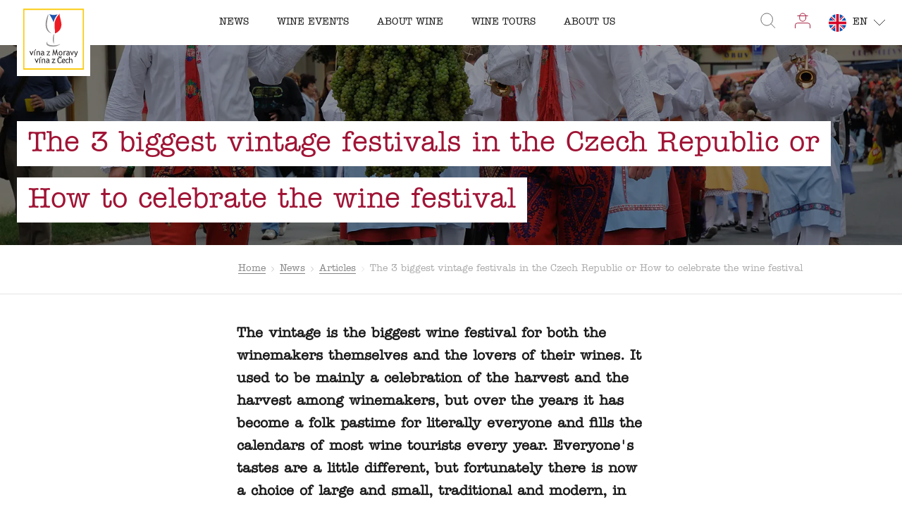

--- FILE ---
content_type: image/svg+xml
request_url: https://www.vinazmoravyvinazcech.cz/underlineSVG/underline-white.svg
body_size: 3811
content:
<svg viewBox="0 0 106 4" fill="none" xmlns="http://www.w3.org/2000/svg">
<path d="M105.999 2.70764C105.99 2.9291 106.07 3.1815 105.675 3.30151C105.573 3.33244 105.494 3.48834 105.469 3.59598C105.444 3.71723 105.389 3.74568 105.253 3.74197C104.882 3.73084 104.505 3.69619 104.14 3.73084C103.814 3.76177 103.502 3.88673 103.178 3.94241C102.927 3.98571 102.664 4.00674 102.408 3.99808C102.17 3.98942 102.106 3.8261 102.27 3.68135C102.349 3.61206 102.459 3.50195 102.542 3.50813C102.95 3.5403 103.023 3.21738 103.301 3.09984C102.535 2.67423 101.742 2.35873 100.826 2.37234C100.256 2.381 99.6852 2.47009 99.1147 2.51958C98.707 2.55422 98.2993 2.57773 97.8931 2.61608C97.7683 2.62845 97.6512 2.68042 97.528 2.70269C96.5132 2.87961 95.4985 3.05654 94.4822 3.22728C94.2373 3.26811 93.9847 3.28048 93.7367 3.31389C93.0856 3.40049 92.4406 3.53659 91.7864 3.56876C91.1504 3.60093 90.5054 3.53906 89.8664 3.49824C89.5256 3.47597 89.1864 3.42648 88.8532 3.36214C88.1549 3.22728 87.4383 3.13696 86.7979 2.84868C86.7902 2.84497 86.7765 2.8425 86.7735 2.83755C86.5864 2.45648 86.1406 2.57649 85.7937 2.49978C85.5625 2.44782 85.3343 2.38348 85.1167 2.3043C84.5904 2.11376 84.0335 2.15706 83.4935 2.19171C82.7769 2.23748 82.0649 2.33646 81.3544 2.43297C80.9193 2.49236 80.4599 2.53319 80.0674 2.68042C79.1774 3.01324 78.187 3.04293 77.2894 3.34358C77.0581 3.42153 76.7797 3.40544 76.5211 3.42895C76.1438 3.46359 75.7665 3.50937 75.3877 3.52298C75.2127 3.52917 75.0363 3.46854 74.8583 3.44256C74.6727 3.41534 74.4658 3.33863 74.303 3.37946C73.7538 3.51556 73.3384 3.26687 72.9429 3.06149C72.6842 2.92787 72.5306 2.65815 72.3328 2.44658C72.0057 2.0952 71.6878 1.73764 71.3485 1.39245C71.2922 1.3343 71.1568 1.3046 71.0564 1.30337C70.1938 1.28976 69.3692 1.44936 68.537 1.62876C67.1054 1.93683 65.724 2.38348 64.259 2.60618C63.8528 2.66805 63.4435 2.73733 63.0358 2.74847C62.6524 2.7596 62.2462 2.66186 61.8781 2.65691C61.2726 2.64825 60.8694 2.29192 60.3217 2.23377C60.2669 2.22759 60.2046 2.18181 60.1726 2.14098C60.0676 2.00736 59.9459 1.94673 59.7573 2.0321C59.7284 2.04571 59.6645 2.05066 59.6523 2.03705C59.4698 1.83414 59.1853 1.9257 58.9525 1.87868C58.7167 1.83167 58.4641 1.79826 58.2253 1.81558C57.5361 1.86755 56.8439 1.91951 56.1669 2.02839C55.5188 2.13232 54.8966 2.34512 54.2469 2.44039C53.8696 2.49607 53.5197 2.73981 53.1014 2.58886C53.0801 2.58144 53.039 2.58391 53.0223 2.59628C52.6145 2.89322 52.1064 2.75713 51.6546 2.76702C51.0278 2.78187 50.3903 2.71753 49.7696 2.62722C49.4121 2.57525 49.0561 2.43916 48.7442 2.28203C48.0276 1.92075 47.2381 1.75991 46.4226 1.75125C45.7502 1.74382 45.0732 1.83909 44.4038 1.91704C44.0508 1.9591 43.7085 2.0618 43.3601 2.13727C43.3327 2.14345 43.3023 2.15954 43.2795 2.15459C42.6892 2.01849 42.1689 2.36863 41.5878 2.31543C41.4919 2.30677 41.3854 2.40575 41.2774 2.44287C41.0948 2.50473 40.9123 2.58762 40.7221 2.60618C40.2277 2.65196 39.7287 2.69155 39.2312 2.69032C38.6135 2.68908 37.9958 2.65196 37.3812 2.61484C36.5551 2.56535 35.7412 2.38843 34.8999 2.47627C34.6534 2.50225 34.3978 2.46266 34.1468 2.47256C33.8577 2.48493 33.552 2.41194 33.2827 2.56659C33.2416 2.5901 33.1747 2.58762 33.1184 2.5901C32.1447 2.63216 31.171 2.68165 30.1958 2.71259C29.747 2.72743 29.3089 2.6631 28.9012 2.49731C28.8053 2.45771 28.6943 2.43916 28.5893 2.41565C28.3459 2.35997 28.1009 2.30553 27.856 2.25109C27.821 2.24367 27.786 2.22387 27.751 2.22635C27.1364 2.26347 26.5218 2.33523 25.9087 2.33151C25.3975 2.32904 24.9822 2.46885 24.5851 2.70021C24.5303 2.73238 24.4421 2.72743 24.3706 2.73981C24.2702 2.75589 24.1637 2.75713 24.0709 2.78929C23.5962 2.95385 23.1276 3.13077 22.6499 3.29038C22.5176 3.33492 22.3624 3.32873 22.2209 3.35595C21.8375 3.42771 21.3857 3.42524 21.0905 3.59721C20.6843 3.83477 20.1899 3.7395 19.802 3.94983C19.732 3.98695 19.6224 3.98942 19.5327 3.98695C19.0595 3.96963 18.5849 3.95602 18.1132 3.9189C17.9489 3.90529 17.7801 3.8459 17.634 3.77662C17.2415 3.59227 16.8581 3.39183 16.4732 3.19511C16.42 3.16789 16.3348 3.1184 16.3393 3.08747C16.3835 2.82146 16.1157 2.80785 15.9362 2.69032C15.7095 2.54308 15.6045 2.27831 15.4159 2.08407C15.2759 1.94055 15.0949 1.82053 14.9138 1.70918C14.2018 1.26749 13.4944 1.51493 12.8052 1.74877C11.935 2.04447 11.077 2.36616 10.2144 2.67547C10.1976 2.68165 10.1779 2.68784 10.1611 2.68537C9.66212 2.63217 9.22854 2.87343 8.75235 2.8957C8.04949 2.9291 7.42269 2.76084 6.94651 2.30924C6.90391 2.26842 6.87652 2.21027 6.82328 2.18676C6.48249 2.0321 6.34709 1.75372 6.18126 1.49514C6.15996 1.46173 6.13106 1.4308 6.10367 1.39987C5.67617 0.89755 5.61228 0.890126 4.95962 1.17964C4.18068 1.52483 3.49607 1.97024 2.8282 2.44163C2.37331 2.76331 1.85301 3.02313 1.36618 3.31512C1.15927 3.43885 0.956932 3.57 0.759156 3.70238C0.599414 3.81002 0.435107 3.79394 0.316442 3.66155C0.228203 3.56133 0.12323 3.47102 0 3.35224C0.0562901 3.17531 0.11258 2.95509 0.203862 2.74475C0.229725 2.6866 0.355997 2.65196 0.442714 2.61608C0.654182 2.52824 0.870215 2.44905 1.08016 2.36121C1.19426 2.31419 1.29772 2.25109 1.41182 2.20408C1.62785 2.11623 1.80433 2.03581 1.94429 1.83291C2.08882 1.62257 2.43721 1.50504 2.69736 1.34791C2.73387 1.32564 2.78408 1.31698 2.81907 1.29347C3.54932 0.835688 4.31608 0.418737 5.14826 0.102002C5.6138 -0.0749234 6.40186 -0.0501786 6.70005 0.405127C6.89478 0.700828 7.12755 0.980445 7.32836 1.27367C7.55809 1.60896 7.9506 1.75125 8.34919 1.9059C8.83603 2.09396 9.31221 1.91333 9.79296 1.90838C10.0607 1.90467 10.2646 1.76981 10.4928 1.65351C10.8047 1.4939 11.2093 1.4605 11.5608 1.34667C12.1739 1.14747 12.7687 0.912397 13.3864 0.725573C13.6831 0.635254 14.0117 0.617933 14.3266 0.568443C14.4666 0.546173 14.608 0.527614 14.7495 0.509055C14.7769 0.505344 14.8165 0.492971 14.8302 0.502869C15.1253 0.714438 15.5513 0.719387 15.8343 0.985394C16.2587 1.38626 16.5965 1.82548 16.9448 2.26594C17.0833 2.44039 17.3845 2.52824 17.6158 2.6532C17.6508 2.67176 17.7238 2.66062 17.739 2.68165C18.057 3.11716 18.6396 2.99344 19.1067 3.11098C19.2117 3.13696 19.3486 3.10355 19.4353 3.14562C19.7076 3.27924 19.9084 3.15304 20.1382 3.06644C20.2964 3.00581 20.4866 2.9588 20.657 2.96746C20.9673 2.98478 21.2016 2.89322 21.4496 2.75713C21.62 2.66433 21.8527 2.64454 22.0596 2.59752C22.1783 2.5703 22.3 2.55051 22.3959 2.53319C22.5008 2.46637 22.5906 2.36245 22.6986 2.3476C23.2676 2.26842 23.7985 2.10757 24.3128 1.90095C24.97 1.63742 25.6896 1.54463 26.3833 1.3776C26.9675 1.23655 27.5152 1.36152 28.0781 1.34048C28.2531 1.3343 28.428 1.33306 28.603 1.3343C28.6745 1.3343 28.7658 1.32935 28.816 1.36028C29.4626 1.75249 30.2217 1.72155 30.9657 1.74506C31.279 1.75496 31.5925 1.76238 31.9058 1.77104C31.9515 1.77104 32.0047 1.77847 32.0443 1.76362C32.4216 1.6201 32.8111 1.72774 33.196 1.72155C33.307 1.72032 33.4242 1.72774 33.5291 1.70423C34.4283 1.50627 35.3487 1.51988 36.266 1.51617C36.5019 1.51617 36.7392 1.59412 36.975 1.63247C37.2397 1.67578 37.5531 1.52854 37.7722 1.76486C37.7828 1.77599 37.8254 1.77104 37.8528 1.76981C38.7063 1.75125 39.5613 1.74011 40.4133 1.71042C40.8438 1.69557 41.2774 1.66835 41.7019 1.60525C42.1157 1.54463 42.5158 1.37636 42.9281 1.3578C43.313 1.34172 43.6507 1.19573 44.028 1.19078C44.1193 1.19078 44.2167 1.18335 44.3003 1.15861C45.1614 0.893838 46.0605 0.914871 46.9612 0.891364C47.3385 0.881466 47.699 0.923532 48.0337 1.01014C48.3167 1.08314 48.6803 1.09427 48.8492 1.37389C48.8842 1.43204 49.0104 1.46421 49.1032 1.48524C49.6266 1.60649 50.1575 1.71042 50.6778 1.84033C51.2727 1.9888 51.8736 2.00983 52.4883 1.95663C52.6876 1.93931 52.8929 1.97271 53.0953 1.96158C53.2565 1.95292 53.4208 1.9257 53.5745 1.8824C53.7373 1.83662 53.8651 1.70794 54.0766 1.80321C54.1252 1.82548 54.2454 1.72032 54.3413 1.70052C54.5406 1.65845 54.7459 1.63866 54.9483 1.60278C55.0578 1.58422 55.1628 1.55205 55.2602 1.484C55.7379 1.64361 56.1136 1.33182 56.5472 1.2811C56.9215 1.23779 57.2912 1.17593 57.6654 1.13634C58.0838 1.09056 58.5037 1.05097 58.9236 1.02746C59.1487 1.01509 59.3861 1.01756 59.6052 1.05839C60.3141 1.19201 60.9698 1.43451 61.6286 1.68691C61.9952 1.82672 62.4212 1.90343 62.8669 1.86013C63.4572 1.80074 64.0582 1.80445 64.653 1.76857C64.8021 1.75991 64.9618 1.7265 65.0896 1.66835C65.4624 1.49761 65.8655 1.50627 66.2687 1.49143C66.3508 1.48895 66.43 1.4407 66.5106 1.41595C66.6886 1.36399 66.8651 1.31079 67.0446 1.26254C67.0963 1.24893 67.1648 1.26254 67.2058 1.24027C67.6972 0.96931 68.2449 0.935904 68.8139 0.965598C68.8915 0.96931 69.0102 0.934667 69.0467 0.885177C69.1699 0.715675 69.3829 0.714438 69.5731 0.66866C69.7222 0.63278 69.891 0.631543 70.0234 0.572155C70.4768 0.370484 70.9301 0.375433 71.3972 0.522665C71.4063 0.52514 71.4154 0.530089 71.423 0.530089C72.2537 0.517716 72.558 1.05344 72.955 1.49638C73.2061 1.77723 73.416 2.12613 73.7553 2.30182C74.1524 2.50844 74.6042 2.72743 75.126 2.70269C75.7011 2.67547 76.2777 2.65072 76.8497 2.59752C77.8736 2.50225 78.867 2.30182 79.8057 1.94426C79.897 1.90961 80.0004 1.89229 80.0993 1.8725C80.5618 1.78094 81.0228 1.68567 81.4868 1.60402C81.893 1.53226 82.3007 1.45183 82.713 1.41967C83.3139 1.37389 83.9194 1.34419 84.5204 1.35286C84.9235 1.3578 85.3313 1.41967 85.7253 1.4939C86.0813 1.56195 86.4251 1.67825 86.7705 1.7797C87.2238 1.91209 87.6772 2.04447 88.1245 2.18799C88.409 2.27955 88.6798 2.40204 88.9627 2.49607C89.1012 2.54308 89.2548 2.56659 89.4039 2.58762C89.5135 2.60371 89.6337 2.5802 89.7356 2.60742C90.6788 2.86229 91.6251 2.79053 92.5775 2.65691C93.0217 2.59381 93.4812 2.58886 93.9208 2.51339C94.5446 2.40699 95.1577 2.25852 95.7769 2.12861C95.894 2.10386 96.0127 2.08159 96.1314 2.06427C96.7673 1.96653 97.4002 1.83785 98.0422 1.78342C98.8713 1.71289 99.6685 1.44441 100.517 1.51617C101.316 1.58422 102.142 1.49514 102.911 1.74754C103.34 1.88858 103.74 2.09768 104.179 2.20532C104.595 2.30801 104.957 2.54308 105.433 2.52081C105.603 2.51215 105.784 2.63093 105.999 2.70516V2.70764Z" fill="white"/>
</svg>


--- FILE ---
content_type: image/svg+xml
request_url: https://www.vinazmoravyvinazcech.cz/underlineSVG/underline-red.svg
body_size: 3756
content:
<svg viewBox="0 0 106 4" fill="none" xmlns="http://www.w3.org/2000/svg">
<path d="M105.999 2.70764C105.99 2.9291 106.07 3.1815 105.675 3.30151C105.573 3.33244 105.494 3.48834 105.469 3.59598C105.444 3.71723 105.389 3.74568 105.253 3.74197C104.882 3.73084 104.505 3.69619 104.14 3.73084C103.814 3.76177 103.502 3.88673 103.178 3.94241C102.927 3.98571 102.664 4.00674 102.408 3.99808C102.17 3.98942 102.106 3.8261 102.27 3.68135C102.349 3.61206 102.459 3.50195 102.542 3.50813C102.95 3.5403 103.023 3.21738 103.301 3.09984C102.535 2.67423 101.742 2.35873 100.826 2.37234C100.256 2.381 99.6852 2.47009 99.1147 2.51958C98.707 2.55422 98.2993 2.57773 97.8931 2.61608C97.7683 2.62845 97.6512 2.68042 97.528 2.70269C96.5132 2.87961 95.4985 3.05654 94.4822 3.22728C94.2373 3.26811 93.9847 3.28048 93.7367 3.31389C93.0856 3.40049 92.4406 3.53659 91.7864 3.56876C91.1504 3.60093 90.5054 3.53906 89.8664 3.49824C89.5256 3.47597 89.1864 3.42648 88.8532 3.36214C88.1549 3.22728 87.4383 3.13696 86.7979 2.84868C86.7902 2.84497 86.7765 2.8425 86.7735 2.83755C86.5864 2.45648 86.1406 2.57649 85.7937 2.49978C85.5625 2.44782 85.3343 2.38348 85.1167 2.3043C84.5904 2.11376 84.0335 2.15706 83.4935 2.19171C82.7769 2.23748 82.0649 2.33646 81.3544 2.43297C80.9193 2.49236 80.4599 2.53319 80.0674 2.68042C79.1774 3.01324 78.187 3.04293 77.2894 3.34358C77.0581 3.42153 76.7797 3.40544 76.5211 3.42895C76.1438 3.46359 75.7665 3.50937 75.3877 3.52298C75.2127 3.52917 75.0363 3.46854 74.8583 3.44256C74.6727 3.41534 74.4658 3.33863 74.303 3.37946C73.7538 3.51556 73.3384 3.26687 72.9429 3.06149C72.6842 2.92787 72.5306 2.65815 72.3328 2.44658C72.0057 2.0952 71.6878 1.73764 71.3485 1.39245C71.2922 1.3343 71.1568 1.3046 71.0564 1.30337C70.1938 1.28976 69.3692 1.44936 68.537 1.62876C67.1054 1.93683 65.724 2.38348 64.259 2.60618C63.8528 2.66805 63.4435 2.73733 63.0358 2.74847C62.6524 2.7596 62.2462 2.66186 61.8781 2.65691C61.2726 2.64825 60.8694 2.29192 60.3217 2.23377C60.2669 2.22759 60.2046 2.18181 60.1726 2.14098C60.0676 2.00736 59.9459 1.94673 59.7573 2.0321C59.7284 2.04571 59.6645 2.05066 59.6523 2.03705C59.4698 1.83414 59.1853 1.9257 58.9525 1.87868C58.7167 1.83167 58.4641 1.79826 58.2253 1.81558C57.5361 1.86755 56.8439 1.91951 56.1669 2.02839C55.5188 2.13232 54.8966 2.34512 54.2469 2.44039C53.8696 2.49607 53.5197 2.73981 53.1014 2.58886C53.0801 2.58144 53.039 2.58391 53.0223 2.59628C52.6145 2.89322 52.1064 2.75713 51.6546 2.76702C51.0278 2.78187 50.3903 2.71753 49.7696 2.62722C49.4121 2.57525 49.0561 2.43916 48.7442 2.28203C48.0276 1.92075 47.2381 1.75991 46.4226 1.75125C45.7502 1.74382 45.0732 1.83909 44.4038 1.91704C44.0508 1.9591 43.7085 2.0618 43.3601 2.13727C43.3327 2.14345 43.3023 2.15954 43.2795 2.15459C42.6892 2.01849 42.1689 2.36863 41.5878 2.31543C41.4919 2.30677 41.3854 2.40575 41.2774 2.44287C41.0948 2.50473 40.9123 2.58762 40.7221 2.60618C40.2277 2.65196 39.7287 2.69155 39.2312 2.69032C38.6135 2.68908 37.9958 2.65196 37.3812 2.61484C36.5551 2.56535 35.7412 2.38843 34.8999 2.47627C34.6534 2.50225 34.3978 2.46266 34.1468 2.47256C33.8577 2.48493 33.552 2.41194 33.2827 2.56659C33.2416 2.5901 33.1747 2.58762 33.1184 2.5901C32.1447 2.63216 31.171 2.68165 30.1958 2.71259C29.747 2.72743 29.3089 2.6631 28.9012 2.49731C28.8053 2.45771 28.6943 2.43916 28.5893 2.41565C28.3459 2.35997 28.1009 2.30553 27.856 2.25109C27.821 2.24367 27.786 2.22387 27.751 2.22635C27.1364 2.26347 26.5218 2.33523 25.9087 2.33151C25.3975 2.32904 24.9822 2.46885 24.5851 2.70021C24.5303 2.73238 24.4421 2.72743 24.3706 2.73981C24.2702 2.75589 24.1637 2.75713 24.0709 2.78929C23.5962 2.95385 23.1276 3.13077 22.6499 3.29038C22.5176 3.33492 22.3624 3.32873 22.2209 3.35595C21.8375 3.42771 21.3857 3.42524 21.0905 3.59721C20.6843 3.83477 20.1899 3.7395 19.802 3.94983C19.732 3.98695 19.6224 3.98942 19.5327 3.98695C19.0595 3.96963 18.5849 3.95602 18.1132 3.9189C17.9489 3.90529 17.7801 3.8459 17.634 3.77662C17.2415 3.59227 16.8581 3.39183 16.4732 3.19511C16.42 3.16789 16.3348 3.1184 16.3393 3.08747C16.3835 2.82146 16.1157 2.80785 15.9362 2.69032C15.7095 2.54308 15.6045 2.27831 15.4159 2.08407C15.2759 1.94055 15.0949 1.82053 14.9138 1.70918C14.2018 1.26749 13.4944 1.51493 12.8052 1.74877C11.935 2.04447 11.077 2.36616 10.2144 2.67547C10.1976 2.68165 10.1779 2.68784 10.1611 2.68537C9.66212 2.63217 9.22854 2.87343 8.75235 2.8957C8.04949 2.9291 7.42269 2.76084 6.94651 2.30924C6.90391 2.26842 6.87652 2.21027 6.82328 2.18676C6.48249 2.0321 6.34709 1.75372 6.18126 1.49514C6.15996 1.46173 6.13106 1.4308 6.10367 1.39987C5.67617 0.89755 5.61228 0.890126 4.95962 1.17964C4.18068 1.52483 3.49607 1.97024 2.8282 2.44163C2.37331 2.76331 1.85301 3.02313 1.36618 3.31512C1.15927 3.43885 0.956932 3.57 0.759156 3.70238C0.599414 3.81002 0.435107 3.79394 0.316442 3.66155C0.228203 3.56133 0.12323 3.47102 0 3.35224C0.0562901 3.17531 0.11258 2.95509 0.203862 2.74475C0.229725 2.6866 0.355997 2.65196 0.442714 2.61608C0.654182 2.52824 0.870215 2.44905 1.08016 2.36121C1.19426 2.31419 1.29772 2.25109 1.41182 2.20408C1.62785 2.11623 1.80433 2.03581 1.94429 1.83291C2.08882 1.62257 2.43721 1.50504 2.69736 1.34791C2.73387 1.32564 2.78408 1.31698 2.81907 1.29347C3.54932 0.835688 4.31608 0.418737 5.14826 0.102002C5.6138 -0.0749234 6.40186 -0.0501786 6.70005 0.405127C6.89478 0.700828 7.12755 0.980445 7.32836 1.27367C7.55809 1.60896 7.9506 1.75125 8.34919 1.9059C8.83603 2.09396 9.31221 1.91333 9.79296 1.90838C10.0607 1.90467 10.2646 1.76981 10.4928 1.65351C10.8047 1.4939 11.2093 1.4605 11.5608 1.34667C12.1739 1.14747 12.7687 0.912397 13.3864 0.725573C13.6831 0.635254 14.0117 0.617933 14.3266 0.568443C14.4666 0.546173 14.608 0.527614 14.7495 0.509055C14.7769 0.505344 14.8165 0.492971 14.8302 0.502869C15.1253 0.714438 15.5513 0.719387 15.8343 0.985394C16.2587 1.38626 16.5965 1.82548 16.9448 2.26594C17.0833 2.44039 17.3845 2.52824 17.6158 2.6532C17.6508 2.67176 17.7238 2.66062 17.739 2.68165C18.057 3.11716 18.6396 2.99344 19.1067 3.11098C19.2117 3.13696 19.3486 3.10355 19.4353 3.14562C19.7076 3.27924 19.9084 3.15304 20.1382 3.06644C20.2964 3.00581 20.4866 2.9588 20.657 2.96746C20.9673 2.98478 21.2016 2.89322 21.4496 2.75713C21.62 2.66433 21.8527 2.64454 22.0596 2.59752C22.1783 2.5703 22.3 2.55051 22.3959 2.53319C22.5008 2.46637 22.5906 2.36245 22.6986 2.3476C23.2676 2.26842 23.7985 2.10757 24.3128 1.90095C24.97 1.63742 25.6896 1.54463 26.3833 1.3776C26.9675 1.23655 27.5152 1.36152 28.0781 1.34048C28.2531 1.3343 28.428 1.33306 28.603 1.3343C28.6745 1.3343 28.7658 1.32935 28.816 1.36028C29.4626 1.75249 30.2217 1.72155 30.9657 1.74506C31.279 1.75496 31.5925 1.76238 31.9058 1.77104C31.9515 1.77104 32.0047 1.77847 32.0443 1.76362C32.4216 1.6201 32.8111 1.72774 33.196 1.72155C33.307 1.72032 33.4242 1.72774 33.5291 1.70423C34.4283 1.50627 35.3487 1.51988 36.266 1.51617C36.5019 1.51617 36.7392 1.59412 36.975 1.63247C37.2397 1.67578 37.5531 1.52854 37.7722 1.76486C37.7828 1.77599 37.8254 1.77104 37.8528 1.76981C38.7063 1.75125 39.5613 1.74011 40.4133 1.71042C40.8438 1.69557 41.2774 1.66835 41.7019 1.60525C42.1157 1.54463 42.5158 1.37636 42.9281 1.3578C43.313 1.34172 43.6507 1.19573 44.028 1.19078C44.1193 1.19078 44.2167 1.18335 44.3003 1.15861C45.1614 0.893838 46.0605 0.914871 46.9612 0.891364C47.3385 0.881466 47.699 0.923532 48.0337 1.01014C48.3167 1.08314 48.6803 1.09427 48.8492 1.37389C48.8842 1.43204 49.0104 1.46421 49.1032 1.48524C49.6266 1.60649 50.1575 1.71042 50.6778 1.84033C51.2727 1.9888 51.8736 2.00983 52.4883 1.95663C52.6876 1.93931 52.8929 1.97271 53.0953 1.96158C53.2565 1.95292 53.4208 1.9257 53.5745 1.8824C53.7373 1.83662 53.8651 1.70794 54.0766 1.80321C54.1252 1.82548 54.2454 1.72032 54.3413 1.70052C54.5406 1.65845 54.7459 1.63866 54.9483 1.60278C55.0578 1.58422 55.1628 1.55205 55.2602 1.484C55.7379 1.64361 56.1136 1.33182 56.5472 1.2811C56.9215 1.23779 57.2912 1.17593 57.6654 1.13634C58.0838 1.09056 58.5037 1.05097 58.9236 1.02746C59.1487 1.01509 59.3861 1.01756 59.6052 1.05839C60.3141 1.19201 60.9698 1.43451 61.6286 1.68691C61.9952 1.82672 62.4212 1.90343 62.8669 1.86013C63.4572 1.80074 64.0582 1.80445 64.653 1.76857C64.8021 1.75991 64.9618 1.7265 65.0896 1.66835C65.4624 1.49761 65.8655 1.50627 66.2687 1.49143C66.3508 1.48895 66.43 1.4407 66.5106 1.41595C66.6886 1.36399 66.8651 1.31079 67.0446 1.26254C67.0963 1.24893 67.1648 1.26254 67.2058 1.24027C67.6972 0.96931 68.2449 0.935904 68.8139 0.965598C68.8915 0.96931 69.0102 0.934667 69.0467 0.885177C69.1699 0.715675 69.3829 0.714438 69.5731 0.66866C69.7222 0.63278 69.891 0.631543 70.0234 0.572155C70.4768 0.370484 70.9301 0.375433 71.3972 0.522665C71.4063 0.52514 71.4154 0.530089 71.423 0.530089C72.2537 0.517716 72.558 1.05344 72.955 1.49638C73.2061 1.77723 73.416 2.12613 73.7553 2.30182C74.1524 2.50844 74.6042 2.72743 75.126 2.70269C75.7011 2.67547 76.2777 2.65072 76.8497 2.59752C77.8736 2.50225 78.867 2.30182 79.8057 1.94426C79.897 1.90961 80.0004 1.89229 80.0993 1.8725C80.5618 1.78094 81.0228 1.68567 81.4868 1.60402C81.893 1.53226 82.3007 1.45183 82.713 1.41967C83.3139 1.37389 83.9194 1.34419 84.5204 1.35286C84.9235 1.3578 85.3313 1.41967 85.7253 1.4939C86.0813 1.56195 86.4251 1.67825 86.7705 1.7797C87.2238 1.91209 87.6772 2.04447 88.1245 2.18799C88.409 2.27955 88.6798 2.40204 88.9627 2.49607C89.1012 2.54308 89.2548 2.56659 89.4039 2.58762C89.5135 2.60371 89.6337 2.5802 89.7356 2.60742C90.6788 2.86229 91.6251 2.79053 92.5775 2.65691C93.0217 2.59381 93.4812 2.58886 93.9208 2.51339C94.5446 2.40699 95.1577 2.25852 95.7769 2.12861C95.894 2.10386 96.0127 2.08159 96.1314 2.06427C96.7673 1.96653 97.4002 1.83785 98.0422 1.78342C98.8713 1.71289 99.6685 1.44441 100.517 1.51617C101.316 1.58422 102.142 1.49514 102.911 1.74754C103.34 1.88858 103.74 2.09768 104.179 2.20532C104.595 2.30801 104.957 2.54308 105.433 2.52081C105.603 2.51215 105.784 2.63093 105.999 2.70516V2.70764Z" fill="#A01435"/>
</svg>


--- FILE ---
content_type: image/svg+xml
request_url: https://www.vinazmoravyvinazcech.cz/underlineSVG/underline-purple.svg
body_size: 3992
content:
<svg viewBox="0 0 106 4" fill="none" xmlns="http://www.w3.org/2000/svg">
<path d="M105.999 2.70764C105.99 2.9291 106.07 3.1815 105.675 3.30151C105.573 3.33244 105.494 3.48834 105.469 3.59598C105.444 3.71723 105.389 3.74568 105.253 3.74197C104.882 3.73084 104.505 3.69619 104.14 3.73084C103.814 3.76177 103.502 3.88673 103.178 3.94241C102.927 3.98571 102.664 4.00674 102.408 3.99808C102.17 3.98942 102.106 3.8261 102.27 3.68135C102.349 3.61206 102.459 3.50195 102.542 3.50813C102.95 3.5403 103.023 3.21738 103.301 3.09984C102.535 2.67423 101.742 2.35873 100.826 2.37234C100.256 2.381 99.6852 2.47009 99.1147 2.51958C98.707 2.55422 98.2993 2.57773 97.8931 2.61608C97.7683 2.62845 97.6512 2.68042 97.528 2.70269C96.5132 2.87961 95.4985 3.05654 94.4822 3.22728C94.2373 3.26811 93.9847 3.28048 93.7367 3.31389C93.0856 3.40049 92.4406 3.53659 91.7864 3.56876C91.1504 3.60093 90.5054 3.53906 89.8664 3.49824C89.5256 3.47597 89.1864 3.42648 88.8532 3.36214C88.1549 3.22728 87.4383 3.13696 86.7979 2.84868C86.7902 2.84497 86.7765 2.8425 86.7735 2.83755C86.5864 2.45648 86.1406 2.57649 85.7937 2.49978C85.5625 2.44782 85.3343 2.38348 85.1167 2.3043C84.5904 2.11376 84.0335 2.15706 83.4935 2.19171C82.7769 2.23748 82.0649 2.33646 81.3544 2.43297C80.9193 2.49236 80.4599 2.53319 80.0674 2.68042C79.1774 3.01324 78.187 3.04293 77.2894 3.34358C77.0581 3.42153 76.7797 3.40544 76.5211 3.42895C76.1438 3.46359 75.7665 3.50937 75.3877 3.52298C75.2127 3.52917 75.0363 3.46854 74.8583 3.44256C74.6727 3.41534 74.4658 3.33863 74.303 3.37946C73.7538 3.51556 73.3384 3.26687 72.9429 3.06149C72.6842 2.92787 72.5306 2.65815 72.3328 2.44658C72.0057 2.0952 71.6878 1.73764 71.3485 1.39245C71.2922 1.3343 71.1568 1.3046 71.0564 1.30337C70.1938 1.28976 69.3692 1.44936 68.537 1.62876C67.1054 1.93683 65.724 2.38348 64.259 2.60618C63.8528 2.66805 63.4435 2.73733 63.0358 2.74847C62.6524 2.7596 62.2462 2.66186 61.8781 2.65691C61.2726 2.64825 60.8694 2.29192 60.3217 2.23377C60.2669 2.22759 60.2046 2.18181 60.1726 2.14098C60.0676 2.00736 59.9459 1.94673 59.7573 2.0321C59.7284 2.04571 59.6645 2.05066 59.6523 2.03705C59.4698 1.83414 59.1853 1.9257 58.9525 1.87868C58.7167 1.83167 58.4641 1.79826 58.2253 1.81558C57.5361 1.86755 56.8439 1.91951 56.1669 2.02839C55.5188 2.13232 54.8966 2.34512 54.2469 2.44039C53.8696 2.49607 53.5197 2.73981 53.1014 2.58886C53.0801 2.58144 53.039 2.58391 53.0223 2.59628C52.6145 2.89322 52.1064 2.75713 51.6546 2.76702C51.0278 2.78187 50.3903 2.71753 49.7696 2.62722C49.4121 2.57525 49.0561 2.43916 48.7442 2.28203C48.0276 1.92075 47.2381 1.75991 46.4226 1.75125C45.7502 1.74382 45.0732 1.83909 44.4038 1.91704C44.0508 1.9591 43.7085 2.0618 43.3601 2.13727C43.3327 2.14345 43.3023 2.15954 43.2795 2.15459C42.6892 2.01849 42.1689 2.36863 41.5878 2.31543C41.4919 2.30677 41.3854 2.40575 41.2774 2.44287C41.0948 2.50473 40.9123 2.58762 40.7221 2.60618C40.2277 2.65196 39.7287 2.69155 39.2312 2.69032C38.6135 2.68908 37.9958 2.65196 37.3812 2.61484C36.5551 2.56535 35.7412 2.38843 34.8999 2.47627C34.6534 2.50225 34.3978 2.46266 34.1468 2.47256C33.8577 2.48493 33.552 2.41194 33.2827 2.56659C33.2416 2.5901 33.1747 2.58762 33.1184 2.5901C32.1447 2.63216 31.171 2.68165 30.1958 2.71259C29.747 2.72743 29.3089 2.6631 28.9012 2.49731C28.8053 2.45771 28.6943 2.43916 28.5893 2.41565C28.3459 2.35997 28.1009 2.30553 27.856 2.25109C27.821 2.24367 27.786 2.22387 27.751 2.22635C27.1364 2.26347 26.5218 2.33523 25.9087 2.33151C25.3975 2.32904 24.9822 2.46885 24.5851 2.70021C24.5303 2.73238 24.4421 2.72743 24.3706 2.73981C24.2702 2.75589 24.1637 2.75713 24.0709 2.78929C23.5962 2.95385 23.1276 3.13077 22.6499 3.29038C22.5176 3.33492 22.3624 3.32873 22.2209 3.35595C21.8375 3.42771 21.3857 3.42524 21.0905 3.59721C20.6843 3.83477 20.1899 3.7395 19.802 3.94983C19.732 3.98695 19.6224 3.98942 19.5327 3.98695C19.0595 3.96963 18.5849 3.95602 18.1132 3.9189C17.9489 3.90529 17.7801 3.8459 17.634 3.77662C17.2415 3.59227 16.8581 3.39183 16.4732 3.19511C16.42 3.16789 16.3348 3.1184 16.3393 3.08747C16.3835 2.82146 16.1157 2.80785 15.9362 2.69032C15.7095 2.54308 15.6045 2.27831 15.4159 2.08407C15.2759 1.94055 15.0949 1.82053 14.9138 1.70918C14.2018 1.26749 13.4944 1.51493 12.8052 1.74877C11.935 2.04447 11.077 2.36616 10.2144 2.67547C10.1976 2.68165 10.1779 2.68784 10.1611 2.68537C9.66212 2.63217 9.22854 2.87343 8.75235 2.8957C8.04949 2.9291 7.42269 2.76084 6.94651 2.30924C6.90391 2.26842 6.87652 2.21027 6.82328 2.18676C6.48249 2.0321 6.34709 1.75372 6.18126 1.49514C6.15996 1.46173 6.13106 1.4308 6.10367 1.39987C5.67617 0.89755 5.61228 0.890126 4.95962 1.17964C4.18068 1.52483 3.49607 1.97024 2.8282 2.44163C2.37331 2.76331 1.85301 3.02313 1.36618 3.31512C1.15927 3.43885 0.956932 3.57 0.759156 3.70238C0.599414 3.81002 0.435107 3.79394 0.316442 3.66155C0.228203 3.56133 0.12323 3.47102 0 3.35224C0.0562901 3.17531 0.11258 2.95509 0.203862 2.74475C0.229725 2.6866 0.355997 2.65196 0.442714 2.61608C0.654182 2.52824 0.870215 2.44905 1.08016 2.36121C1.19426 2.31419 1.29772 2.25109 1.41182 2.20408C1.62785 2.11623 1.80433 2.03581 1.94429 1.83291C2.08882 1.62257 2.43721 1.50504 2.69736 1.34791C2.73387 1.32564 2.78408 1.31698 2.81907 1.29347C3.54932 0.835688 4.31608 0.418737 5.14826 0.102002C5.6138 -0.0749234 6.40186 -0.0501786 6.70005 0.405127C6.89478 0.700828 7.12755 0.980445 7.32836 1.27367C7.55809 1.60896 7.9506 1.75125 8.34919 1.9059C8.83603 2.09396 9.31221 1.91333 9.79296 1.90838C10.0607 1.90467 10.2646 1.76981 10.4928 1.65351C10.8047 1.4939 11.2093 1.4605 11.5608 1.34667C12.1739 1.14747 12.7687 0.912397 13.3864 0.725573C13.6831 0.635254 14.0117 0.617933 14.3266 0.568443C14.4666 0.546173 14.608 0.527614 14.7495 0.509055C14.7769 0.505344 14.8165 0.492971 14.8302 0.502869C15.1253 0.714438 15.5513 0.719387 15.8343 0.985394C16.2587 1.38626 16.5965 1.82548 16.9448 2.26594C17.0833 2.44039 17.3845 2.52824 17.6158 2.6532C17.6508 2.67176 17.7238 2.66062 17.739 2.68165C18.057 3.11716 18.6396 2.99344 19.1067 3.11098C19.2117 3.13696 19.3486 3.10355 19.4353 3.14562C19.7076 3.27924 19.9084 3.15304 20.1382 3.06644C20.2964 3.00581 20.4866 2.9588 20.657 2.96746C20.9673 2.98478 21.2016 2.89322 21.4496 2.75713C21.62 2.66433 21.8527 2.64454 22.0596 2.59752C22.1783 2.5703 22.3 2.55051 22.3959 2.53319C22.5008 2.46637 22.5906 2.36245 22.6986 2.3476C23.2676 2.26842 23.7985 2.10757 24.3128 1.90095C24.97 1.63742 25.6896 1.54463 26.3833 1.3776C26.9675 1.23655 27.5152 1.36152 28.0781 1.34048C28.2531 1.3343 28.428 1.33306 28.603 1.3343C28.6745 1.3343 28.7658 1.32935 28.816 1.36028C29.4626 1.75249 30.2217 1.72155 30.9657 1.74506C31.279 1.75496 31.5925 1.76238 31.9058 1.77104C31.9515 1.77104 32.0047 1.77847 32.0443 1.76362C32.4216 1.6201 32.8111 1.72774 33.196 1.72155C33.307 1.72032 33.4242 1.72774 33.5291 1.70423C34.4283 1.50627 35.3487 1.51988 36.266 1.51617C36.5019 1.51617 36.7392 1.59412 36.975 1.63247C37.2397 1.67578 37.5531 1.52854 37.7722 1.76486C37.7828 1.77599 37.8254 1.77104 37.8528 1.76981C38.7063 1.75125 39.5613 1.74011 40.4133 1.71042C40.8438 1.69557 41.2774 1.66835 41.7019 1.60525C42.1157 1.54463 42.5158 1.37636 42.9281 1.3578C43.313 1.34172 43.6507 1.19573 44.028 1.19078C44.1193 1.19078 44.2167 1.18335 44.3003 1.15861C45.1614 0.893838 46.0605 0.914871 46.9612 0.891364C47.3385 0.881466 47.699 0.923532 48.0337 1.01014C48.3167 1.08314 48.6803 1.09427 48.8492 1.37389C48.8842 1.43204 49.0104 1.46421 49.1032 1.48524C49.6266 1.60649 50.1575 1.71042 50.6778 1.84033C51.2727 1.9888 51.8736 2.00983 52.4883 1.95663C52.6876 1.93931 52.8929 1.97271 53.0953 1.96158C53.2565 1.95292 53.4208 1.9257 53.5745 1.8824C53.7373 1.83662 53.8651 1.70794 54.0766 1.80321C54.1252 1.82548 54.2454 1.72032 54.3413 1.70052C54.5406 1.65845 54.7459 1.63866 54.9483 1.60278C55.0578 1.58422 55.1628 1.55205 55.2602 1.484C55.7379 1.64361 56.1136 1.33182 56.5472 1.2811C56.9215 1.23779 57.2912 1.17593 57.6654 1.13634C58.0838 1.09056 58.5037 1.05097 58.9236 1.02746C59.1487 1.01509 59.3861 1.01756 59.6052 1.05839C60.3141 1.19201 60.9698 1.43451 61.6286 1.68691C61.9952 1.82672 62.4212 1.90343 62.8669 1.86013C63.4572 1.80074 64.0582 1.80445 64.653 1.76857C64.8021 1.75991 64.9618 1.7265 65.0896 1.66835C65.4624 1.49761 65.8655 1.50627 66.2687 1.49143C66.3508 1.48895 66.43 1.4407 66.5106 1.41595C66.6886 1.36399 66.8651 1.31079 67.0446 1.26254C67.0963 1.24893 67.1648 1.26254 67.2058 1.24027C67.6972 0.96931 68.2449 0.935904 68.8139 0.965598C68.8915 0.96931 69.0102 0.934667 69.0467 0.885177C69.1699 0.715675 69.3829 0.714438 69.5731 0.66866C69.7222 0.63278 69.891 0.631543 70.0234 0.572155C70.4768 0.370484 70.9301 0.375433 71.3972 0.522665C71.4063 0.52514 71.4154 0.530089 71.423 0.530089C72.2537 0.517716 72.558 1.05344 72.955 1.49638C73.2061 1.77723 73.416 2.12613 73.7553 2.30182C74.1524 2.50844 74.6042 2.72743 75.126 2.70269C75.7011 2.67547 76.2777 2.65072 76.8497 2.59752C77.8736 2.50225 78.867 2.30182 79.8057 1.94426C79.897 1.90961 80.0004 1.89229 80.0993 1.8725C80.5618 1.78094 81.0228 1.68567 81.4868 1.60402C81.893 1.53226 82.3007 1.45183 82.713 1.41967C83.3139 1.37389 83.9194 1.34419 84.5204 1.35286C84.9235 1.3578 85.3313 1.41967 85.7253 1.4939C86.0813 1.56195 86.4251 1.67825 86.7705 1.7797C87.2238 1.91209 87.6772 2.04447 88.1245 2.18799C88.409 2.27955 88.6798 2.40204 88.9627 2.49607C89.1012 2.54308 89.2548 2.56659 89.4039 2.58762C89.5135 2.60371 89.6337 2.5802 89.7356 2.60742C90.6788 2.86229 91.6251 2.79053 92.5775 2.65691C93.0217 2.59381 93.4812 2.58886 93.9208 2.51339C94.5446 2.40699 95.1577 2.25852 95.7769 2.12861C95.894 2.10386 96.0127 2.08159 96.1314 2.06427C96.7673 1.96653 97.4002 1.83785 98.0422 1.78342C98.8713 1.71289 99.6685 1.44441 100.517 1.51617C101.316 1.58422 102.142 1.49514 102.911 1.74754C103.34 1.88858 103.74 2.09768 104.179 2.20532C104.595 2.30801 104.957 2.54308 105.433 2.52081C105.603 2.51215 105.784 2.63093 105.999 2.70516V2.70764Z" fill="#EC4060"/>
</svg>


--- FILE ---
content_type: text/x-component
request_url: https://www.vinazmoravyvinazcech.cz/en?_rsc=f8q70
body_size: -621
content:
0:{"b":"s4Qohrb_ovCIEeX5LaeFH","f":[["children",["slug","en","oc"],[["slug","en","oc"],{"children":["__PAGE__",{}]},"$undefined","$undefined",true],null,[null,null],true]],"S":false}
